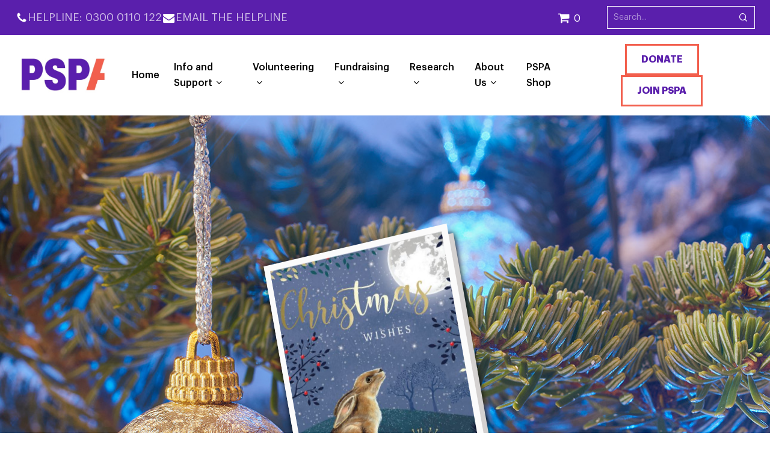

--- FILE ---
content_type: text/css
request_url: https://www.pspassociation.org.uk/wp-content/plugins/christmas-cards/css/buttons.css?ver=1
body_size: 623
content:
.d-flex .button-handler.default {
    width: 320px;
    margin: 0 auto;
    position: relative;
    float: left;
    left: 40%;
}

.loader {
    display: none;
}


.loader.active {
    display: block;
    height: 100vh;
    background-color: #fff;
    position: absolute;
    width: 100%;
    z-index: 10;
    color: #5A1FAC;
}

.christmas-tree {
    position: absolute;
    top: 50%;
    left: 50%;
    margin-top: -100px;
    margin-left: -100px;
    width: 200px;
    height: 200px;
    position: relative;
    border-radius: 50%;
    background-color: #0c1e42;
    background-image: radial-gradient(
            circle at 50% 18%,
            yellow 3%,
            transparent 3.5%
    ),
    linear-gradient(60deg, #7dae41 8%, transparent 8.5%),
    linear-gradient(-60deg, #79a83f 8%, transparent 8.5%),
    linear-gradient(60deg, #75a33d 10%, transparent 10.5%),
    linear-gradient(-60deg, #719d3b 10%, transparent 10.5%),
    linear-gradient(60deg, #6d9839 12%, transparent 12.5%),
    linear-gradient(-60deg, #699237 12%, transparent 12.5%),
    linear-gradient(80deg, #855726 5%, transparent 5.5%),
    linear-gradient(-80deg, #7f5324 5%, transparent 5.5%);
    background-position: 0 0, 100px 80px, 100px 80px, 100px 111.1111111111px,
    100px 111.1111111111px, 100px 142.8571428571px, 100px 142.8571428571px,
    100px 160px, 100px 160px;
}
.christmas-tree > span {
    position: absolute;
    width: 100%;
    bottom: -30px;
    color: #5A1FAC;
    text-align: center;
}
.christmas-tree:before {
    content: "";
    position: absolute;
    top: 0;
    left: 0;
    width: 100%;
    height: 100%;
    border-radius: 50%;
    -webkit-transform: rotate(-15deg);
    transform: rotate(-15deg);
    background-image: radial-gradient(
            circle at 30% 30%,
            #fff 1.5%,
            transparent 2.5%
    ),
    radial-gradient(circle at 80% 70%, #fff 1.5%, transparent 2.5%),
    radial-gradient(circle at 30% 50%, #fff 1%, transparent 2%),
    radial-gradient(circle at 70% 85%, #fff 1%, transparent 2%);
    background-size: 100% 100%, 100% 100%, 50% 100%, 50% 50%;
    background-position: 0 0, 0 0, 0 0, 0 0;
    -webkit-animation: snow 6s linear infinite forwards;
    animation: snow 6s linear infinite forwards;
}
@-webkit-keyframes snow {
    100% {
        background-position: 0px 200px, 0 200px, 0px 200px, 0px 200px;
    }
}
@keyframes snow {
    100% {
        background-position: 0px 200px, 0 200px, 0px 200px, 0px 200px;
    }
}


--- FILE ---
content_type: text/css
request_url: https://www.pspassociation.org.uk/wp-content/plugins/christmas-cards/css/style.css?ver=1
body_size: 1988
content:
@import url("https://fonts.googleapis.com/css?family=Mirza&amp;subset=latin-ext");

.optanon-alert-box-wrapper, #WatKSwE-1570790717656 {
    display: none !important;
}

#christmasCard {
    background: url("../img/background-d.jpg?fit=crop&w=1920&h=1280") no-repeat;
    background-size: cover;
    height: 55%;
    margin: 0;
    padding: 170px 0;
/* overflow: scroll;*/
}

a.send-card {
    position: absolute;
    top: 0;
    right: 0;
}

.card {
-webkit-perspective: 1500px;
perspective: 1500px;
position: absolute;
left: calc(50% - 175px);
top: calc(148% - 250px);
transition-property: -webkit-transform;
transition-property: transform, -webkit-transform;
transition-duration: 1s;
transition-timing-function: cubic-bezier(0.68, -0.55, 0.265, 1.55);
transition-delay: initial;
-webkit-transform: rotate(-10deg) translate(0, 0);
transform: rotate(-10deg) translate(0, 0);
-webkit-animation: cardIn 1s alternate cubic-bezier(0.87, -0.41, 0.19, 1.44);
animation: cardIn 1s alternate cubic-bezier(0.87, -0.41, 0.19, 1.44);
}


.card:before {
content: "";
display: block;
position: absolute;
left: 0;
top: 0;
width: 100%;
height: 100%;
box-shadow: 0 0 10px #000;
transition: all 0.5s ease-in-out;
}


.card.is-opened {
-webkit-transform: rotate(0deg) translate(175px, 0);
transform: rotate(0deg) translate(175px, 0);
}

.card.is-opened .card-page-front {
-webkit-transform: rotateY(-180deg);
transform: rotateY(-180deg);
}

@keyframes cardIn {
0% {
    opacity: 0;
    -webkit-transform: rotate(-10deg) translate(0, -100%);
    transform: rotate(-10deg) translate(0, -100%);
}
25% {
    opacity: 1;
}
100% {
    opacity: 1;
    -webkit-transform: rotate(-10deg) translate(0, 0);
    transform: rotate(-10deg) translate(0, 0);
}
}

.card,
.card-page {
width: 350px;
height: 500px;
}


.inner-card {
margin-top: -111px;
float: left;
width: 100%;
padding: 30px;
}

.inner-card p {
font-family: 'Gochi Hand', cursive;
float: left;
font-size: 16px;
width: 100%;
text-align: center;
}


.too {
float: left;
width: 100%;
text-align: left;
}

.too p {
float: left;
width: auto !important;
margin-right: 0.5rem;
}

.card-page {
transition: -webkit-transform 1s ease-in-out;
transition: transform 1s ease-in-out, -webkit-transform 1s ease-in-out;
cursor: pointer;
position: absolute;
outline: 1px solid transparent;
}

.card-page-front {
-webkit-transform-origin: 0 50% 0;
transform-origin: 0 50% 0;
-webkit-transform-style: preserve-3d;
transform-style: preserve-3d;
-webkit-transform: rotateY(-20deg);
transform: rotateY(-20deg);
z-index: 2;
}

.card-page-outside,
.card-page-inside {
position: absolute;
-webkit-backface-visibility: hidden;
}

.card-page-outside {
border: 10px solid #fbfbfb;
background-size: cover !important;
width: 100%;
height: 100%;
}

.card-page-inside,
.card-page-bottom {
font-family: 'Gochi Hand', cursive;
background: url("../img/60-lines.png?raw=1") #d4d1d0;
border: 20px solid #d4d1d0;
display: -webkit-box;
display: -moz-box;
display: box;
display: -moz-flex;
display: flex;
box-pack: center;
-moz-justify-content: center;
-ms-justify-content: center;
-o-justify-content: center;
justify-content: center;
-ms-flex-pack: center;
box-align: center;
-moz-align-items: center;
-ms-align-items: center;
-o-align-items: center;
align-items: center;
-ms-flex-align: center;
text-align: center;
}

.card-page-inside {
-webkit-transform: rotateY(-180deg);
transform: rotateY(-180deg);
border-right: none !important;
background-position: 0 80px;
}

.card-page-bottom {
z-index: 1;
border-left: none !important;
background-position: -22px 80px;
}

.merry-christmas p {
font-size: 14px;
text-align: center;
}

.merry-christmas svg {
width: 50px;
height: auto;
}

.inner-card .merry-christmas {
position: absolute;
bottom: 0;
width: 80%;
}

/*slider*/
.carousel-cell {
    width: 100%;
    margin-right: 10px;
}

.card-view {
    float: left;
    width: 100%;
    min-height:600px;
}


.card-view .card {
    left: 35%;
    top: 50px;
}

.card-view .card,.card-view .card-page {
    width: 320px;
    height: 450px;
}

/*pop up*/
.no-show {
    display: none;
}

.pop-up, .pop-up-donate {
    height: auto;
    width: 660px;
    margin: 4rem auto;
    display: block;
    padding: 1rem;
    background: #fff;
    position: absolute;
    z-index: 5;
    left: 0;
    /* left: 33%; */
    border-radius: 5px;
    box-shadow: 0 0 20px #000;
    right: 0;
    top: 54px;
}

.pop-up span.close, .pop-up-donate span.close-donate {
    border-radius: 3em;
    margin-left: 5px;
    margin-top: 5px;
    height: 30px;
    background: red;
    color: #fff;
    font-size: 1.25em;
    padding: 2px 9px;
    cursor: pointer;
    top: 0;
    width: 30px;
    position: absolute;
    right: 5px;
}

span.wpforms-image-choices-image img {
    float: left;
    width: 150px !important;
    height: 150px;
}


@media (max-width: 768px) {

    #christmasCard {
        min-height: 540px;
        padding: 70px 0;
    }

    .card {
        left: calc(50% - 115px);
        top: calc(25% - 164.5px);
    }

    .card.is-opened {
        -webkit-transform: rotate(0deg) translate(115px, 0);
        transform: rotate(0deg) translate(115px, 0);
    }

    .card,
    .card-page {
        width: 230px;
        height: 329px;
    }

    .card-page-outside {
        border: 5px solid #fbfbfb;
    }

    .card-page-inside,
    .card-page-bottom {
        border: 10px solid #d4d1d0;
    }

    .card-page-inside {
        background-position: 0 30px;
    }

    .card-page-bottom {
        background-position: 85px 30px;
    }

    .merry-christmas svg {
        width: 88px;
    }

    #christmasCard p {
        font-size: 18px;
    }

    .pop-up, .pop-up-donate {
        margin: -13vh auto;
        height: 498px;
        left: 16%;
    }

    .pop-up-text {
        padding: 51px;
    }

    .pop-up.bauble {
        width: 68%;
    }

    .merry-christmas .button-handler button {
        width: 74%;
    }
    .merry-christmas .button-handler {
        left: -22px;
    }

}

@media (max-width: 479px) {

    .card {
        left: calc(50% - 75px);
        top: calc(25% - 107px);
    }

    .card.is-opened {
        -webkit-transform: rotate(0deg) translate(75px, 0);
        transform: rotate(0deg) translate(75px, 0);
    }

    .card,
    .card-page {
        width: 150px !important;
        height: 214px !important;
    }

    .card-page-inside {
        background-position: 0 30px;
    }

    .card-page-bottom {
        background-position: 0 30px;
    }

    .merry-christmas svg {
        width: 28px;
        display: none;
    }

    .merry-christmas .button-handler {
        left: 0;
    }

    #christmasCard p {
        font-size: 12px;
        padding: 0;
        line-height: 25px;
        margin: 0;
    }

    .card-view .card {
        left: 25%;
    }

    .inner-card p {
        float: left;
        font-size: 12px;
        width: 100%;
        text-align: center;

    }

    .inner-card {
        padding: 12px;
        margin-top:0;
    }

    .xmasslider .button-handler {
        bottom: -140px;
        margin-left: -37%;
    }

    span.merry-christmas {
        font-size: 8px
    }

    .sidebar {
        top: 84px;
    }

    .merry-christmas .button-handler button {
        width: 88%;
    }

    .d-flex .button-handler.default {
        left:0;
    }

}

.wpforms-form .hidden {
    display: none;
}

.single-card .flickity-prev-next-button.previous,.single-card .flickity-prev-next-button.next {
    display: none !important;
}


.wpcf7-form .wpcf7-response-output {
    margin: 0 0 25px;
    text-align: center !important;
    padding: 40px !important;
    color: white !important;
    background: #5A1FAC !important;
    font-size: 20px !important;
    border: none !important;
}


--- FILE ---
content_type: text/css
request_url: https://www.pspassociation.org.uk/wp-content/uploads/useanyfont/uaf.css?ver=1748849152
body_size: 190
content:
				@font-face {
					font-family: 'graphik-regular';
					src: url('/wp-content/uploads/useanyfont/653graphik-regular.woff2') format('woff2'),
						url('/wp-content/uploads/useanyfont/653graphik-regular.woff') format('woff');
					  font-display: auto;
				}

				.graphik-regular{font-family: 'graphik-regular' !important;}

						@font-face {
					font-family: 'graphik-bold';
					src: url('/wp-content/uploads/useanyfont/4390graphik-bold.woff2') format('woff2'),
						url('/wp-content/uploads/useanyfont/4390graphik-bold.woff') format('woff');
					  font-display: auto;
				}

				.graphik-bold{font-family: 'graphik-bold' !important;}

						@font-face {
					font-family: 'graphik-black';
					src: url('/wp-content/uploads/useanyfont/611graphik-black.woff2') format('woff2'),
						url('/wp-content/uploads/useanyfont/611graphik-black.woff') format('woff');
					  font-display: auto;
				}

				.graphik-black{font-family: 'graphik-black' !important;}

						@font-face {
					font-family: 'graphik-light';
					src: url('/wp-content/uploads/useanyfont/7495graphik-light.woff2') format('woff2'),
						url('/wp-content/uploads/useanyfont/7495graphik-light.woff') format('woff');
					  font-display: auto;
				}

				.graphik-light{font-family: 'graphik-light' !important;}

						@font-face {
					font-family: 'graphik-medium';
					src: url('/wp-content/uploads/useanyfont/452graphik-medium.woff2') format('woff2'),
						url('/wp-content/uploads/useanyfont/452graphik-medium.woff') format('woff');
					  font-display: auto;
				}

				.graphik-medium{font-family: 'graphik-medium' !important;}

						@font-face {
					font-family: 'graphik-semibold';
					src: url('/wp-content/uploads/useanyfont/2836graphik-semibold.woff2') format('woff2'),
						url('/wp-content/uploads/useanyfont/2836graphik-semibold.woff') format('woff');
					  font-display: auto;
				}

				.graphik-semibold{font-family: 'graphik-semibold' !important;}

		

--- FILE ---
content_type: text/css
request_url: https://www.pspassociation.org.uk/wp-content/plugins/woocommerce_donations_on_cart/assets/css/frontend.css?ver=6.8.3
body_size: -48
content:
tr.avada.donation-block input,
tr.avada.donation-block select{
	width:auto;
}

--- FILE ---
content_type: text/css
request_url: https://www.pspassociation.org.uk/wp-content/plugins/woocommerce-instagram/assets/new/public.css?ver=1762316973
body_size: 2117
content:
/* Feed */
.woocommerce-instagram-feed {
    margin: 20px 0;
}

.woocommerce-instagram-feed-media-container {
    display: grid;
    gap: 20px;
    width: 100%;
}

/* Feed media items */
.woocommerce-instagram-feed-media-item {
    cursor: pointer;
    transition: transform 0.2s ease;
}

.woocommerce-instagram-feed-media-item:hover {
    transform: scale(1.02);
}

/* Feed masonry layout */
.woocommerce-instagram-feed-layout-masonry .woocommerce-instagram-feed-media-container {
    position: relative;
    width: 100%;
    max-width: 100%;
    display: flex;
    flex-wrap: nowrap;
    gap: 20px;
    opacity: 0;
    transition: opacity 0.3s ease;
}

.woocommerce-instagram-feed-layout-masonry .woocommerce-instagram-feed-media-container.masonry-loaded {
    opacity: 1;
}

.woocommerce-instagram-feed-layout-masonry .woocommerce-instagram-feed-media-item {
    aspect-ratio: unset;
    height: auto;
    background: none;
    box-shadow: none;
    border-radius: 0;
    overflow: visible;
    width: 100%;
    margin-bottom: 20px;
}

/* Feed masonry columns */
.woocommerce-instagram-masonry-column {
    box-sizing: border-box;
    flex: 1;
    min-width: 0;
}

.woocommerce-instagram-feed-layout-masonry .woocommerce-instagram-feed-image {
    width: 100%;
    height: auto;
    object-fit: cover;
    display: block;
    border-radius: 8px;
    box-shadow: 0 2px 4px rgba(0, 0, 0, 0.1);
}

.woocommerce-instagram-feed-media-item {
    aspect-ratio: 1;
    border-radius: 8px;
    box-shadow: 0 2px 4px rgba(0, 0, 0, 0.1);
    overflow: hidden;
    background: #f8f8f8;
}

.woocommerce-instagram-feed-image {
    width: 100%;
    height: 100%;
    object-fit: cover;
    display: block;
}

.woocommerce-instagram-feed-image[data-src] {
    background-color: #f0f0f0;
    min-height: 200px;
    opacity: 0;
    transition: opacity 0.3s ease;
}

.woocommerce-instagram-feed-image[src] {
    opacity: 1;
}

.woocommerce-instagram-feed-caption {
    display: none;
}

/* Feed grid layout */
.woocommerce-instagram-feed-layout-grid-1 .woocommerce-instagram-feed-media-container {
    grid-template-columns: 1fr;
}

.woocommerce-instagram-feed-layout-grid-2 .woocommerce-instagram-feed-media-container {
    grid-template-columns: repeat(2, 1fr);
}

.woocommerce-instagram-feed-layout-grid-3 .woocommerce-instagram-feed-media-container {
    grid-template-columns: repeat(3, 1fr);
}

.woocommerce-instagram-feed-layout-grid-4 .woocommerce-instagram-feed-media-container {
    grid-template-columns: repeat(4, 1fr);
}

.woocommerce-instagram-feed-layout-grid-5 .woocommerce-instagram-feed-media-container {
    grid-template-columns: repeat(5, 1fr);
}

.woocommerce-instagram-feed-layout-grid-6 .woocommerce-instagram-feed-media-container {
    grid-template-columns: repeat(6, 1fr);
}

/* Feed carousel layout */
.woocommerce-instagram-feed-layout-carousel .woocommerce-instagram-feed-media-container {
    position: relative;
    overflow: hidden;
    display: flex;
    align-items: center;
    width: 100%;
    max-width: 100%;
    /* Hide by default to prevent flicker during setup */
    visibility: hidden;
}

/* Immediately hide captions on carousel layout */
.woocommerce-instagram-feed-layout-carousel .woocommerce-instagram-feed-caption,
.woocommerce-instagram-feed-no-captions .woocommerce-instagram-feed-caption {
    display: none !important;
    opacity: 0 !important;
    visibility: hidden !important;
    height: 0 !important;
    overflow: hidden !important;
    position: absolute !important;
    left: -9999px !important;
    top: -9999px !important;
}

.woocommerce-instagram-feed-layout-carousel .woocommerce-instagram-feed-media-container.woocommerce-instagram-feed-carousel-container {
    /* Show when carousel is ready */
    visibility: visible;
}

.woocommerce-instagram-feed-carousel-wrapper {
    width: 100%;
    overflow: hidden;
    position: relative;
    display: flex;
    max-width: 100%;
    height: 100%;
    max-height: 400px; /* Limit carousel height */
}

.woocommerce-instagram-feed-carousel-track {
    display: flex;
    transition: transform 0.3s ease;
    width: 100%;
    align-items: stretch;
    flex-wrap: nowrap;
    min-width: 100%;
    /* Make it touch-friendly */
    touch-action: pan-y;
    cursor: grab;
}

.woocommerce-instagram-feed-carousel-track:active {
    cursor: grabbing;
}

.woocommerce-instagram-feed-carousel-slide {
    display: flex;
    width: 100%;
    flex: 0 0 100%;
    gap: 20px;
}

.woocommerce-instagram-feed-carousel-item {
    flex: 1;
    position: relative;
    overflow: hidden;
    box-sizing: border-box;
    max-height: 300px; /* Limit individual carousel item height */
}

.woocommerce-instagram-feed-layout-carousel .woocommerce-instagram-feed-media-item {
    max-height: 300px; /* Limit media item height in carousel */
    aspect-ratio: 1; /* Keep square aspect ratio but with height limit */
}

/* Hide captions on carousel items - they should only appear in modal */
.woocommerce-instagram-feed-layout-carousel .woocommerce-instagram-feed-caption,
.woocommerce-instagram-feed-layout-carousel .woocommerce-instagram-feed-media-item .woocommerce-instagram-feed-caption,
.woocommerce-instagram-feed-layout-carousel .woocommerce-instagram-feed-carousel-item .woocommerce-instagram-feed-caption,
.woocommerce-instagram-feed-layout-carousel .woocommerce-instagram-feed-carousel-slide .woocommerce-instagram-feed-caption {
    display: none !important;
    opacity: 0 !important;
    visibility: hidden !important;
    height: 0 !important;
    overflow: hidden !important;
    position: absolute !important;
    left: -9999px !important;
    top: -9999px !important;
    width: 0 !important;
    margin: 0 !important;
    padding: 0 !important;
    border: none !important;
    font-size: 0 !important;
    line-height: 0 !important;
}


/* Carousel navigation arrows */
.woocommerce-instagram-feed-carousel-prev,
.woocommerce-instagram-feed-carousel-next {
    position: absolute;
    top: 50%;
    transform: translateY(-50%);
    background: rgba(255, 255, 255, 0.7);
    color: black;
    border: none;
    width: 40px;
    height: 40px;
    border-radius: 50%;
    cursor: pointer;
    display: flex;
    align-items: center;
    justify-content: center;
    font-size: 18px;
    font-weight: bold;
    z-index: 10;
    transition: all 0.3s ease;
    user-select: none;
    outline: none;
}

.woocommerce-instagram-feed-carousel-prev:hover,
.woocommerce-instagram-feed-carousel-next:hover {
    background: rgba(255, 255, 255, 0.9);
    transform: translateY(-50%) scale(1.1);
}

.woocommerce-instagram-feed-carousel-prev {
    left: 10px;
}

.woocommerce-instagram-feed-carousel-next {
    right: 10px;
}

.woocommerce-instagram-feed-carousel-prev.disabled,
.woocommerce-instagram-feed-carousel-next.disabled {
    opacity: 0.3;
    cursor: not-allowed;
    background: rgba(0, 0, 0, 0.3);
}

.woocommerce-instagram-feed-carousel-prev.disabled:hover,
.woocommerce-instagram-feed-carousel-next.disabled:hover {
    transform: translateY(-50%);
    background: rgba(0, 0, 0, 0.3);
}

/* Carousel responsive behavior */
.woocommerce-instagram-feed-layout-carousel .woocommerce-instagram-feed-carousel-item {
    width: calc(100% / var(--carousel-columns, 3));
}

.woocommerce-instagram-feed-layout-carousel.woocommerce-instagram-feed-layout-grid-1 .woocommerce-instagram-feed-carousel-item {
    width: 100%;
}

.woocommerce-instagram-feed-layout-carousel.woocommerce-instagram-feed-layout-grid-2 .woocommerce-instagram-feed-carousel-item {
    width: calc(50% - 10px);
}

.woocommerce-instagram-feed-layout-carousel.woocommerce-instagram-feed-layout-grid-3 .woocommerce-instagram-feed-carousel-item {
    width: calc(33.333% - 13.333px);
}

.woocommerce-instagram-feed-layout-carousel.woocommerce-instagram-feed-layout-grid-4 .woocommerce-instagram-feed-carousel-item {
    width: calc(25% - 15px);
}

.woocommerce-instagram-feed-layout-carousel.woocommerce-instagram-feed-layout-grid-5 .woocommerce-instagram-feed-carousel-item {
    width: calc(20% - 16px);
}

.woocommerce-instagram-feed-layout-carousel.woocommerce-instagram-feed-layout-grid-6 .woocommerce-instagram-feed-carousel-item {
    width: calc(16.666% - 16.666px);
}

/* Modal */
.woocommerce-instagram-modal {
    display: none;
    position: fixed;
    z-index: 100000;
    left: 0;
    top: 0;
    width: 100%;
    height: 100%;
    background-color: rgba(0, 0, 0, 0.9);
}

.woocommerce-instagram-modal-content {
    position: absolute;
    top: 50%;
    left: 50%;
    transform: translate(-50%, -50%);
    max-width: 95vw;
    max-height: 90vh;
    background: white;
    border-radius: 8px;
    overflow: hidden;
    box-shadow: 0 10px 30px rgba(0, 0, 0, 0.3);
    display: flex;
    flex-direction: row-reverse;
}

.woocommerce-instagram-modal-image {
    max-height: 90vh;
    max-width: 70vh;
    object-fit: contain;
    display: block;
}

.woocommerce-instagram-modal-caption {
    width: 250px;
    min-width: 200px;
    padding: 20px;
    background: white;
    line-height: 1.5;
    color: #333;
    overflow-y: auto;
}

/* Feed modal controls */
.woocommerce-instagram-modal-close,
.woocommerce-instagram-modal-prev,
.woocommerce-instagram-modal-next {
    position: fixed;
    color: white;
    font-weight: bold;
    cursor: pointer;
    z-index: 100001;
    transition: transform 0.2s ease;
    user-select: none;
    outline: none;
    line-height: 1;
    font-size: 32px;
    width: 32px;
    height: 32px;
    text-align: center;
}

.woocommerce-instagram-modal-close {
    top: 15px;
    right: 15px;
}

.woocommerce-instagram-modal-close:hover {
    transform: scale(1.2);
}

.woocommerce-instagram-modal-prev,
.woocommerce-instagram-modal-next {
    top: 50%;
    transform: translateY(-50%);
}

.woocommerce-instagram-modal-prev:hover,
.woocommerce-instagram-modal-next:hover {
    transform: translateY(-50%) scale(1.2);
}

.woocommerce-instagram-modal-prev {
    left: 25px;
}

.woocommerce-instagram-modal-next {
    right: 25px;
}

.woocommerce-instagram-modal-prev:hover,
.woocommerce-instagram-modal-next:hover {
    transform: translateY(-50%) scale(1.2);
}

.woocommerce-instagram-modal-prev:disabled,
.woocommerce-instagram-modal-next:disabled {
    opacity: 0.3;
    cursor: not-allowed;
}

/* Responsive */
@media (max-width: 768px) {
    /* Grid layout responsive - all layouts become 3 columns on mobile */
    .woocommerce-instagram-feed-layout-grid-4 .woocommerce-instagram-feed-media-container,
    .woocommerce-instagram-feed-layout-grid-5 .woocommerce-instagram-feed-media-container,
    .woocommerce-instagram-feed-layout-grid-6 .woocommerce-instagram-feed-media-container {
        grid-template-columns: repeat(3, 1fr);
    }

    .woocommerce-instagram-feed-layout-grid-3 .woocommerce-instagram-feed-media-container {
        grid-template-columns: repeat(3, 1fr);
    }

    .woocommerce-instagram-feed-layout-grid-2 .woocommerce-instagram-feed-media-container {
        grid-template-columns: repeat(2, 1fr);
    }

    .woocommerce-instagram-feed-layout-grid-1 .woocommerce-instagram-feed-media-container {
        grid-template-columns: repeat(1, 1fr);
    }

    .woocommerce-instagram-feed-media-container {
        gap: 12px;
    }

    /* Masonry responsive - all layouts become 3 columns on mobile */
    .woocommerce-instagram-feed-layout-masonry .woocommerce-instagram-feed-media-container {
        gap: 12px;
    }

    .woocommerce-instagram-feed-layout-masonry .woocommerce-instagram-feed-media-item {
        margin-bottom: 12px;
    }

    /* Carousel responsive - all layouts become 3 columns on mobile */
    .woocommerce-instagram-feed-layout-carousel .woocommerce-instagram-feed-carousel-item {
        width: 33.333% !important;
    }

    .woocommerce-instagram-feed-carousel-prev,
    .woocommerce-instagram-feed-carousel-next {
        width: 35px;
        height: 35px;
        font-size: 16px;
    }

    .woocommerce-instagram-feed-carousel-prev {
        left: 5px;
    }

    .woocommerce-instagram-feed-carousel-next {
        right: 5px;
    }

    .woocommerce-instagram-modal-content {
        flex-direction: column;
        max-width: 95%;
        max-height: 95%;
    }

    .woocommerce-instagram-modal-image {
        max-height: 60vh;
        width: 100%;
    }

    .woocommerce-instagram-modal-caption {
        width: 100%;
        max-height: 30vh;
    }

    .woocommerce-instagram-modal-close {
        top: 10px;
        right: 10px;
        font-size: 20px;
    }

    .woocommerce-instagram-modal-prev,
    .woocommerce-instagram-modal-next {
        font-size: 20px;
    }

    .woocommerce-instagram-modal-prev {
        left: 15px;
    }

    .woocommerce-instagram-modal-next {
        right: 15px;
    }
}

@media (max-width: 480px) {
    /* Mobile responsive - all layouts become 1 column on very small screens */
    .woocommerce-instagram-feed-media-container {
        grid-template-columns: 1fr !important;
        gap: 10px;
    }

    /* Masonry mobile */
    .woocommerce-instagram-feed-layout-masonry .woocommerce-instagram-feed-media-container {
        gap: 10px;
    }

    .woocommerce-instagram-feed-layout-masonry .woocommerce-instagram-feed-media-item {
        margin-bottom: 10px;
    }

    /* Carousel mobile - all layouts become 1 column on very small screens */
    .woocommerce-instagram-feed-layout-carousel .woocommerce-instagram-feed-carousel-item {
        width: 100% !important;
    }

    .woocommerce-instagram-feed-carousel-prev,
    .woocommerce-instagram-feed-carousel-next {
        width: 30px;
        height: 30px;
        font-size: 14px;
    }

    .woocommerce-instagram-feed-carousel-prev {
        left: 2px;
    }

    .woocommerce-instagram-feed-carousel-next {
        right: 2px;
    }
}

--- FILE ---
content_type: text/css
request_url: https://www.pspassociation.org.uk/wp-content/themes/salient_child/style.css?ver=17.4.1
body_size: 55
content:
/**
 * Theme Name:   Geek: Salient Child
 * Theme URI:    https://geek.design
 * Author:       chris@geek.design
 * Author URI:   https://geek.design
 * Template:     salient
 * Version:      1.0.0
 */


/* ----------------------------------------------------------------------------
 * Add your Child Theme css styles 
 * ------------------------------------------------------------------------- */

--- FILE ---
content_type: text/css
request_url: https://www.pspassociation.org.uk/wp-content/themes/salient_child/css/global.css?ver=03.13.17
body_size: 5678
content:
/* ========== Global CSS ========== */
:root {
	--global-transition: all .2s cubic-bezier(0.075, 0.82, 0.165, 1);
	--thin-border: 3px solid #F25F4D;
	--thick-border: 5px solid #F25F4D;
	--main-color: #5a1fac; /* #4D439A */
	--dark-color: #2B015C;
	--accent-color: #f25f4d;
}
/* ===== Text Styling ===== */
body {
	font-size:  18px;
}
h1, h2, h3 {
	color: var(--nectar-accent-color);
}
p {
	color: var(--dark-color);
	font-family: graphik-regular;
}
ul {
	margin-left: 22px;
}
ul li::marker {
	font-size:24px;
}
.material .wpb_content_element.p-no-bottom,
.material .wpb_content_element.p-no-bottom p {
	padding-bottom:0px;
	margin-bottom:0px;
}

/* ===== Buttons ===== */
body.material .nectar-button.medium,
body.material .nectar-button.large {
	font-family: 'graphik-bold';
    text-transform: uppercase;
    font-size: 12pt;
	transition:var(--global-transition);
}
#header-outer[data-lhe="default"]:not(.transparent) .nectar-header-text-content a:hover {
	transition:var(--global-transition);
}
body.material .nectar-button.see-through.accent-color[data-color-override="false"] {
	border: var(--thin-border)!important;
}
body.material .nectar-button.large.see-through.accent-color[data-color-override="false"] {
	font-size: 18pt;
	border: 5px solid var(--accent-color)!important;
}
body.material .nectar-button.medium:hover,
body.material .nectar-button.large:hover {
	transform:translateY(-5px);
}
body.material .nectar-button.see-through.accent-color[data-color-override="false"]:hover,
body.material .nectar-button.large.see-through.accent-color[data-color-override="false"]:hover {
	opacity: .87!important;
}
body.material .light .nectar-button.see-through.accent-color[data-color-override="false"] {
	color: #fff!important;
}

/* ===== WPCF7 Form Styling ===== */
.wpcf7-form label {
	text-transform: uppercase;
}
.wpcf7-form input,
.wpcf7-form select,
.wpcf7-form textarea {
	background: #fff;
	border-radius: 0px;
	border: 1px solid #ccc;
	color: var(--dark-color);
}
.wpcf7-form .checkbox label {
	text-transform: unset;
}
.wpcf7-form input[type=checkbox] {
	accent-color: var(--main-color);
}
body[data-form-submit="regular"] input[type=submit],
body[data-form-submit=regular] .container-wrap .wpcf7-form input[type=submit] {
	color: #fff;
	background-color: var(--accent-color)!important;
	text-transform: uppercase;
	border: 0px;
	padding: 12px 64px!important;
}
body:not(.woocommerce-cart) .main-content .wpcf7-form  tr th:first-child {
	width: auto;
}
/* other forms */
.wpcf7-form .row .inner-row {
	display: flex;
	flex-flow: row nowrap;
    justify-content: space-between;
	gap: 40px;
}
.wpcf7-form .row .inner-row div {
	width: calc(50% - 20px);
}
.wpcf7-form select {
	height: 48px;
}

/* ===== Header Navigation ===== */
#top nav>ul {
	margin-right: 20px;
	gap: 5px;
}
.menu-item.geek-megamenu-trigger:after {
	content: url(/wp-content/uploads/2022/12/chevron-orange-1.svg);
	transform: rotate(90deg);
}
.menu-item.geek-megamenu-trigger.current-menu-parent:after,
.menu-item.geek-megamenu-trigger.active:after {
	content: url(/wp-content/uploads/2022/12/chevron.svg);
}
.megamenu-nav .megamenu-nav-item > .menu-icon {
	display: none!important;
}
.menu-item {
	/* border-bottom: 5px solid #fff; */
	transition: var(--global-transition);
}
.menu-item.sfHover,
.menu-item.current-menu-item,
.menu-item.active,
.menu-item.current-menu-ancestor,
.menu-item.current-menu-parent,
.menu-item.menu-item-over {
	border-bottom: 5px solid var(--accent-color);
}
.menu-item a span {
	font-size: 16px;
}
header#top p {
	padding-bottom: 0px;
	text-transform:uppercase;
}
header#top .right_padding_25px {
	padding-right: 25px;
}
header#top .left_padding_25px {
	padding-left: 25px;
}
#header-space {
	height: 174px /* 142px */;
}
.search-form {
	display: flex;
	border: 1px solid #fff;
}
.search-widget-btn {
	display: flex;
    align-items: center;
    gap: 5px;
	padding-right:0px;
}
.span_12.light input[type=text].search-field {
	border-radius:0px;
	background-color:rgba(255,255,255,0);
	padding: 4px 8px;
}
.span_12.light input[type=text].search-field:focus {
	box-shadow:none;
	border-color:rgba(255,255,255,0);
}
.search-widget-btn .text {
	display: none;
}
#top nav .nectar-woo-cart {
	display: none!important;
}
.cart-contents {
	color: #fff;
}
.cart-icon-wrap {
	display: flex;
	align-items: center;
}
.icon-salient-cart:before {
    content: "\f07a" !important;
    font-family: 'fontawesome' !important;
    font-size: 21px !important
}
body.material #header-outer:not([data-format="left-header"]) .cart-wrap {
	float:none;
	top: 4px;
    left: 0px;
}
body.material #header-outer a.cart-contents .cart-wrap span {
	font-family: graphik-regular;
	font-size: 16px;
    font-weight: normal;
	box-shadow:none;
}
#header-outer a.cart-contents .cart-wrap span {
	visibility: visible;
}
/* ===== Footer Stylings ===== */
body.material #footer p {
	font-size: 18px;
}
body.material #footer .light .nectar-button.see-through.accent-color[data-color-override="false"] {
	color: #fff!important;
	width: 90%;
	padding:12px;
}
body.material #footer .nectar-button.has-icon span {
	transform: translateX(14px);
}
body.material #footer .nectar-button.has-icon i {
	right:0;
	left:14px;
}
body.material #footer-small p {
	font-size: 14px;
}
body.material .footer-buttons .wpb_wrapper {
	align-items: flex-end;
	display: flex;
	flex-flow: column;
}
/* #header-outer[data-format="default"] .nectar-header-text-content {
	padding-left: 30px;
} */

/* ===== Page Styling ===== */
/* BIG IMAGE FIX */
.img-with-aniamtion-wrap .inner {
    height: fit-content;
}
.header-image {
	position: relative;
    overflow: hidden;
	max-height: 60vh;
	margin-bottom: 40px;
}
.image-overlay-container {
	display: block;
    position: absolute;
    top: 0px;
	width: 100%;
    height: 100%;
    background: #5a1facb5;
}
.image-background {
	background-size: cover;
	background-position: center;
	filter: blur(8px);
	height: 60vh;
}
.image-overlay-inner {
	display: flex;
	height:100%;
	flex-flow: column nowrap;
	justify-content: center;
	align-items: center;
	color: #fff;
	text-align: center;
}
.image-overlay-inner h1 {
	color: #fff;
	margin-bottom: 2.5vh;
}
.image-overlay-inner p {
	color: #fff;
	font-size: 24px;
	text-align:center;
	font-family: graphik-light;
	width: 50%;
}
.container.main-content {
	padding: 0 5% 5% 5%;
}
.home .container.main-content {
	padding: 0 5% 0 5%;
}
.divider {
	height: auto;
}
.wpb_wrapper>.divider {
	color:transparent;
}
.border--top-bottom {
	border-top: solid 10px var(--accent-color);
	border-bottom: solid 10px var(--accent-color);
}
.border-bottom {
	border-bottom: solid 10px var(--accent-color);
}
ul.with-icon {
	margin-left: 0px;
}
ul.with-icon li {
	list-style: none;
	display: flex;
	flex-direction: row nowrap;
}
ul.with-icon li>i {
	margin-right: 8px;
	color: var(--accent-color);
}
.col-md-4 {
	width: 33.33333333%;
	float: left;
	padding-left: 10px;
}
.row .col-md-4:first-of-type {
	padding-left: 0px;
	padding-right: 10px;
}
.col-md-6 {
    width: 50%;
    float: left;
	padding-left:10px;
}
.row .col-md-6:first-of-type {
	padding-left: 0px;
	padding-right: 10px;
}
.grid {
	display: flex;
	flex-flow: row wrap;
	justify-content: space-between;
}
.grid .col-md-4 {
	display: flex;
	flex-flow: column;
	align-items: center;
}
a.btn {
	font-family: graphik-regular;
	display: inline-block;
	border: var(--thin-border);
	transition: var(--global-transition);
	margin-bottom: 8px;
}
.btn:hover {
	transform: translateY(-5px);
}
.material blockquote {
	font-family: graphik-regular;
	letter-spacing: 0px;
	font-size: 18px;
}
.material blockquote::before {
	border-color: var(--accent-color)!important;
}
.material blockquote p {
	padding-bottom: 0px;
	line-height: 24px;
}
.searchandfilter select {
	height: 48px;
}
body.search-no-results:not(.post-type-archive) .container-wrap:not([data-layout=default]) .container.main-content  {
	max-width: 1425px;
}
.flex-row {
	display: flex;
	flex-flow: row nowrap;
}

/* ===== Default Template Stylings ===== */
body[data-header-resize="0"] .container-wrap.template-default {
	padding-top: 0px;
}
.template-default .container.main-content {
	padding-bottom: 40px;
}
.template-default a {
	color: var(--accent-color);
	font-family: graphik-medium;
}
.template-default h2, .template-default h3 {
	margin: 5vh 0;
	color: var(--main-color);
	text-transform:none;
}
.template-default h3 {
	text-transform: none;
}
.template-default hr {
	border:none;
	height: 5px;
	margin: 5vh 0;
	background: #11111110;
}
html body .vc_row-fluid>.span_12>.wpb_column:not([class*=offset-]).x_padding_desktop_10pct {
	padding-left: 10%;
	padding-right: 10%;
}
.col.story {
	min-height: 320px;
}
.col.story .wpb_column {
	display: flex;
	align-items:center;
}
.image-overlay-container .image-overlay-inner a {
	color: var(--accent-color);
}
.image-overlay-container .image-overlay-inner a:hover {
	color: #fff;
}

/* ===== Sub Index template ===== */

/* ===== Index Template ===== */
body .index h1 {
    margin: 0 0 2vh 0;
	color:var(--main-color);
}
body .index h3 {
	width: min(75%, 800px);
    font-size: 26px!important;
    margin: 0 auto;
}
.index hr {
	margin: 5vh 0;
}
.index p {
	padding-bottom:0px;
}
.home .tribe-common--breakpoint-medium.tribe-events-pro  .tribe-events-pro-map__map {
	width: 100%;
}
.home .tribe-events-pro  .tribe-events-pro-map__event-column {
	display: none;
}
.home .events-map-inputs {
	display: flex;
	flex-flow: row nowrap;
	justify-content: space-between;
	align-items: center;
    position: relative;
	background: #fff;
	padding: 10px 20px;
	width: 60%;
	margin: 0 auto;
	margin-bottom: -50px!important;
    z-index: 99;
}
.home .events-map-inputs p {
	color: #000;
	padding-bottom: 0px;
}
.home #events-search-form {
	display: flex;
	flex-flow: row nowrap;
	background: #fff;
	color: #000;
    width: 70%;
	border: 1px solid var(--main-color);
}
.home #events-search-form input[type=text],
.home #events-search-form input::placeholder {
	color: #000;
}
.home .tribe-events-c-events-bar__views {
	display: none!important;
}
.home .tribe-events-widget-events-list__event-date-tag,
.tribe-events-calendar-list__event-date-tag {
	display: none;
}

/* ===== Donation Template ===== */
.template-donate .container.main-content .row p:first-of-type {
	display: flex;
	flex-flow: row nowrap;
	justify-content: center;
}
.template-donate .container.main-content .row .donate-links {
	display: flex;
	justify-content: space-around;
}
.link-item {
	color: var(--accent-color);
	transition: var(--global-transition);
}
a:hover .link-item {
	opacity: .6;
}
/* ===== Events List ===== */
/* map */
/* change the icon with background */
div.gm-style > div[role=region] > div:first-of-type > div:nth-child(4) > div {
	background: url('/wp-content/uploads/2023/03/map-pin-purple.svg');
	background-size: 32px;
}
/* disable the icon image */
div.gm-style > div[role=region] > div:first-of-type > div:nth-child(4) > div img {
	display: none;
}
/* list */
input#tribe-events-events-bar-keyword,
input#tribe-events-events-bar-location {
	margin-top: -8px;
}
input#tribe-events-events-bar-keyword::placeholder,
input#tribe-events-events-bar-location::placeholder {
	color: var(--dark-color);
}
.page-template-page-events-tags .header-content {
	text-align: center;
}
h2.tribe-events-title {
	font-size: 28px;
	text-transform:none!important;
	margin-bottom:0px;
}
.tribe-events-title a,
.tribe-events-single-event-title,
.tribe-events-calendar-list__event-title-link,
.tribe-events-widget-events-list__event-title-link {
	color: var(--dark-color)!important;
	font-family: graphik-bold;
}
.tribe-events-title-bar,
.list-date,
.tribe-events-widget-link {
	display:none;
}
#tribe-events,
#tribe-events-pg-template,
.tribe-events-pg-template {
	padding: 0px!important;
}
.tribe-common--breakpoint-medium.tribe-events .tribe-events-l-container {
	padding: 0px!important;
}
.page-template-page-events-tags .container #tribe-geo-map-wrapper,
.page-template-page-events-tags .container #tribe-events-bar {
	display: none;
}
.tribe-common--breakpoint-medium.tribe-events .tribe-events-l-container {
	padding-top: 24px!important;
}
.tribe-common--breakpoint-medium.tribe-events .tribe-events-header--has-event-search {
	padding-bottom: 40px!important;
}
.home .tribe-common--breakpoint-medium.tribe-events .tribe-events-header--has-event-search .tribe-events-header__events-bar {
	width: 80%!important;
	margin: 0 auto!important;
}
.tribe-common--breakpoint-medium.tribe-events .tribe-events-c-search__input-control {
	margin: 8px 0!important;
}
.tribe-common--breakpoint-medium.tribe-events .tribe-events-header--has-event-search .tribe-events-header__top-bar {
	display: none;
}
.tribe-common-form-control-text__input {
	color: var(--dark-color)!important;
}
.single-tribe_events .tribe-events-c-subscribe-dropdown .tribe-events-c-subscribe-dropdown__content,
.tribe-events .tribe-events-c-subscribe-dropdown .tribe-events-c-subscribe-dropdown__content {
	position: absolute;
}
.single-tribe_events .tribe-events-c-subscribe-dropdown .tribe-events-c-subscribe-dropdown__list-item::marker,
.tribe-events .tribe-events-c-subscribe-dropdown .tribe-events-c-subscribe-dropdown__list-item::marker {
    color: transparent;
}
.single-tribe_events .tribe-events-c-subscribe-dropdown .tribe-events-c-subscribe-dropdown__list-item a,
.tribe-events .tribe-events-c-subscribe-dropdown .tribe-events-c-subscribe-dropdown__list-item a,
.tribe-events .tribe-events-pro-map__event-tooltip-title a.tribe-events-pro-map__event-tooltip-title-link {
	color: var(--dark-color);
}
.tribe-events-single {
	margin-top: 10px;
}
.tribe-events-single>.tribe_events>.tribe-events-event-image img {
    max-height: 400px;
    object-fit: cover;
    overflow: hidden;
}
.tribe-events-sub-nav ::marker {
	color:transparent;
}
.tribe-events-content a:not(.nectar-button):hover {
	border-bottom: 3px solid var(--accent-color);
}
/* ===== Search Stylings ===== */
#search-results .result {
    height: 400px!important;
}
#search-results .result img.wp-post-image {
    object-fit: cover;
    height: 200px;
}
#search-results .result .title {
    height: 168px;
	display: flex;
	flex-flow: column nowrap;
	justify-content: space-between;
}
/* ===== News Stylings ===== */
.single-post #page-header-wrap,
.single-post #page-header-bg {
	height: 400px!important;
}
#page-header-bg[data-post-hs="default_minimal"] .inner-wrap > a:not(:hover) {
	display: none;
}
/* .single-post #page-header-bg[data-post-hs="default_minimal"] .page-header-bg-image {
	filter: blur(8px);
} */
.single #page-header-bg #single-below-header > span.meta-date {
	border-left: none;
}
.post .content-inner {
	padding-bottom: 0px;
}
#author-bio,
.comment-wrap,
.single #page-header-bg #single-below-header > span.meta-comment-count,
.single #page-header-bg #single-below-header > span.meta-author,
.blog_next_prev_buttons[data-style=fullwidth_next_prev] .controls,
.material .related-post-wrap h3.related-title {
	display: none;
}
.material .blog-recent.related-posts {
	padding: 4% 0;
}
.related-posts[data-style=material] .post-featured-img img {
	height: 256px;
}
/* single index */
.page-template-page-single-index-php .container hr {
	margin-block-start: 1.5em;
    margin-block-end: 1.5em;
}
/* ===== FAQs Template ===== */
ul.faqs {
	list-style-position: inside;
}
li.faq::marker {
	display: none;
	content: '';
}
li.faq div {
	display: list-item;
}
/* ===== Shop Template ===== */
.cart .quantity input.plus,
.cart .quantity input.minus,
.woocommerce-mini-cart .quantity input.plus,
.woocommerce-mini-cart .quantity input.minus {
	box-shadow: none;
}
.woocommerce ul.products li.product .price del,
.woocommerce-page ul.products li.product .price del,
.woocommerce div.product p.price del,
.woocommerce-page div.product p.price del {
	color: var(--accent-color);
}
.woocommerce #order_review #payment #place_order {
	padding: 0px!important;
	color: #fff;
}
.woocommerce #order_review #payment #place_order:hover {
	color: #fff!important;
}
/* main page */
body.woocommerce:not(.single-product) ul.products[data-n-desktop-columns="4"] li.product {
	margin: 0 auto 1vh auto!important;
}
.woocommerce .woocommerce-ordering select {
	background: #fff;
	color: var(--main-color);
	border: var(--thin-border);
	border-radius: 0px;
}
.woocommerce .product-wrap {
	overflow: visible;
}
.woocommerce .classic .product-wrap a.button.product_type_simple,
.woocommerce .classic .product-wrap a.button.product_type_donation,
.woocommerce .classic .product-wrap a.button.product_type_variable {
	transform: translateY(5px)!important;
	border: var(--thin-border);
	border-radius: 0px;
	background: #fff!important;
	color: var(--main-color);
	text-transform: uppercase;
	font-family: graphik-bold;
	transition: var(--global-transition);
}
.woocommerce .classic .product-wrap a.button.product_type_simple:hover,
.woocommerce .classic .product-wrap a.button.product_type_donation:hover,
.woocommerce .classic .product-wrap a.button.product_type_variable:hover {
	transform: translateY(0px)!important;
}
body nav.woocommerce-pagination span.page-numbers.current {
	box-shadow: none;
}
.woocommerce .container-wrap nav.woocommerce-pagination ul li span {
	border-radius: 50px!important;
}
/* single product */
.container.main-content .woocommerce {
	width: 80%;
	margin: 0 auto;
}
.woocommerce ul.products li.product.classic .onsale,
.woocommerce-page ul.products li.product.classic .onsale,
.woocommerce-page .single-product-main-image .onsale {
	display: block;
	width: 48px;
    height: 48px;
    position: absolute;
    left: -20px;
    line-height: 36px;
	font-family: graphik-bold;
	background: var(--accent-color)!important;
}
.woocommerce div.product .woocommerce-tabs .full-width-content[data-tab-style*=fullwidth] ul.tabs li.reviews_tab {
	display: none;
}
.woocommerce.single-product div.product_meta {
	font-size: 18px;
}
.woocommerce.single-product div.product_meta a {
	color: var(--accent-color)!important;
	font-family: graphik-bold;
}
span.woocommerce-Price-amount.amount {
	font-size: 18px;
}
.woocommerce div.product .summary p.price {
	padding-bottom: .5em;
}
.woocommerce div.product .entry-summary .stock {
	font-size: 16px;
	font-family: graphik-bold;
}
.woocommerce div.product .entry-summary .stock.in-stock {
	color: #77a464;
}
.woocommerce-product-details__short-description {
	padding-bottom: .5em;
}
.woocommerce-product-details__short-description p {
	padding: 0px;
}
.woocommerce div.product form.cart {
	display: flex;
	flex-flow: column wrap;
	align-items: flex-start;
}
.woocommerce div.product form.cart .variations th {
	padding: .5em 0px;
    font-size: 16px;
}
.woocommerce div.product form.variations_form.cart {
	flex-direction: column;
	align-items: start;
}
.woocommerce-variation-add-to-cart.woocommerce-variation-add-to-cart-enabled {
	display: flex;
	flex-flow: row wrap;
	align-items: center;
	gap: 10px;
}
.woocommerce .product-wrap {
	min-height: 290px;
}
.woocommerce .variations, .woocommerce div.product form.cart .variations {
	margin-bottom: 0px;
}
.woocommerce-page button[type=submit].single_add_to_cart_button {
	margin-top: 0px;
}
.woocommerce div.product form.cart .variations select {
	background: #fff;
	color: var(--main-color);
	border: var(--thin-border);
	border-radius: 0px;
}
.single-product [data-gallery-style=ios_slider] .product-thumbs .flickity-slider .thumb {
	overflow: hidden;
	height: 100px;
}
.woocommerce table.shop_attributes,
.woocommerce-page table.shop_attributes, 
body:not(.woocommerce-cart) .main-content table.shop_attributes {
	font-size: 16px;
}
body:not(.woocommerce-cart) .main-content tr th:first-child {
	border-left: none;
	width: 50%;
	color: var(--dark-color);
}
.woocommerce table.shop_attributes td,
.woocommerce-page table.shop_attributes td {
	border-right: none;
	text-transform: italic;
}
body:not(.woocommerce-cart) .main-content table tr:nth-child(2n+1) {
	background: #fff;
}
/* cart page */
div.product .woocommerce-tabs .full-width-content[data-tab-style*=fullwidth] ul.tabs {
	margin: 0px;
}
.woocommerce .cart_totals table.shop_table {
	width: 100%;
}
.woocommerce table.shop_table, .woocommerce-page table.shop_table {
	border-radius: 5px;
	border: 1px solid rgba(0,0,0,.1);
}
.woocommerce-cart .cart-collaterals table tr:nth-child(1n) th,
.woocommerce-cart table tbody tr:nth-child(1n) td:not(.actions) {
	font-size: 16px;
	background:#fff;
	border-top: 1px solid rgba(0,0,0,.1);
}
.woocommerce-cart table.cart th {
	font-family: graphik-bold;
	font-size: 16px;
}
.woocommerce table.cart td {
	padding: 8px 16px;
	border-top: 1px solid rgba(0,0,0,.1)!important;
}
.woocommerce table.cart td.actions,
body .woocommerce table.cart td.actions {
	padding: 8px 16px;
}
.salient.donation-block {
	width:60%;
}
.salient.donation-block .message {
	font-size: 16px;
}
.donation .input {
	display: flex;
	width: 50%;
    margin: 0 auto;
	flex-direction: row;
	align-items: center;
	gap: 10px;
    font-size: 24px;
}
.woocommerce-cart table.cart input {
	font-size: 24px;
}
.woocommerce-page table.cart td.actions .coupon {
	display: flex;
}
.woocommerce-cart input, .material.woocommerce-page[data-form-style=default] input#coupon_code {
	height: 46px;
}
.woocommerce-cart input,
.material.woocommerce-page[data-form-style=default] input#coupon_code {
    background: #fff;
    border: 1px solid rgba(0,0,0,.1);
}
body[data-form-submit=regular] .container-wrap .donation input[type=submit] {
	font-size: 16px;
}

.woocommerce-cart.material .wc-proceed-to-checkout a.checkout-button,
.woocommerce-cart input[type=submit],
body[data-form-submit="regular"] .woocommerce button[type=submit],
.woocommerce button.button:disabled, .woocommerce button.button:disabled[disabled],
.woocommerce-page button[type=submit].single_add_to_cart_button,
body[data-form-submit=regular].woocommerce-page .container-wrap button[type=submit].single_add_to_cart_button {
	color: var(--main-color);
	height: 46px;
	padding: 4px 22px!important;
	background-color: #fff!important;
	border: var(--thin-border);
	border-radius: 0px!important;
	font-size: 16px;
	font-family: graphik-bold;
	text-transform: uppercase;
	transition: var(--global-transition);
}

.woocommerce-cart input[type=submit]:hover,
body[data-form-submit="regular"] .woocommerce button[type=submit]:hover,
.woocommerce-cart.material .wc-proceed-to-checkout a.checkout-button:hover,
.woocommerce-page:not([data-form-submit=see-through]) div[data-project-style=classic] button[type=submit].single_add_to_cart_button.wp-element-button:hover {
	opacity: 1;
	color: var(--main-color)!important;
	background-color: #fff!important;
	background:#fff!important;
	transform: translateY(-5px);
}

body[data-form-submit="regular"] .woocommerce button[name=update_cart],
.woocommerce button.button:disabled, .woocommerce button.button:disabled[disabled] {
	padding: 11px 22px!important;
}
.woocommerce-cart.material .wc-proceed-to-checkout a.checkout-button {
	padding: 14px 22px!important;
}

/* ===== Triangle Overlay ===== */
.triangle-overlay {
	overflow:hidden;
}
.triangle-overlay__mask .column-bg-layer  {
    height: 100vw;
	transform: translateX(-1px) translateY(-5px);
}
.flip-vertical .column-bg-layer {
	transform: scaleY(-1) translateX(-1px);
}
.flip-horizontal .column-bg-layer {
	transform: scaleX(-1) translateX(-1px);
}
.flip-horizontal.slide-up .column-bg-layer {
	transform: translateY(-5px) scaleX(-1) translateX(-1px);
}
.flip-vertical.slide-up .column-bg-layer {
	transform: translateY(-5px) scaleY(-1) translateX(-1px);
}

/* ===== 30th Anniversary ===== */
/* Marquee */
#anniversary-marquee {
    border-bottom: 10px solid var(--nectar-extra-color-1);
}
#anniversary-marquee .vc_column-inner {
	overflow: hidden;
}
#anniversary-marquee .vc_column-inner > .wpb_wrapper {
	display: flex;
	flex-flow: row nowrap;
	width: max-content;
	overflow: hidden;
}
#anniversary-marquee p,
#anniversary-marquee a {
	margin-bottom: 0px;
	font-family: 'graphik-medium';
	text-transform: uppercase;
	opacity: 1;
}
#anniversary-marquee a:hover {
	opacity: .6;
}
#anniversary-marquee .wpb_content_element .wpb_wrapper {
	display: flex;
	flex-flow: row nowrap;
	align-items: center;
}
#anniversary-marquee .wpb_content_element .wpb_wrapper::after {
	content: "";
	display: block;
	width: 10px;
	height: 10px;
	margin: 0 10px;
	border-radius: 20px;
	background: #fff;
}
/* Bunting */
.home-bunting {
    position: absolute;
    z-index: 90;
    left: calc(50% - 3px)!important;
}
.home-bunting img {
    width: 100vw!important;
    max-width: 100vw!important;
}
.home-bunting img.left-side {
    transform: translateX(-50%)!important;
}
img.hero-logo {
    position: absolute;
    left: 20%;
    top: 6vh;
}
img.bunting {
	width: 100vw!important;
	max-width: 100vw!important;
}
/* Anniversary Animation */
.absolute-video {
    position: fixed;
    top: 0;
    left: 0;
    z-index: 99999;
    pointer-events: none;
}
.absolute-video .wpb_video_widget.vc_video-aspect-ratio-169 .wpb_video_wrapper {
    padding-top: 100vh;
}
.absolute-video video {
    z-index: 99999;
    top: 0;
    width: 100vw;
    height: 100vh;
    position: fixed;
	object-fit: cover;
    pointer-events: none;
}
@media only screen and (max-width: 999px) {
	body img.bunting,
	body .home-bunting img {
		width: 300vw!important;
		max-width: 300vw!important;
		transform: translateX(-100vw)!important;
	}
}

--- FILE ---
content_type: text/css
request_url: https://www.pspassociation.org.uk/wp-content/themes/salient_child/css/responsive.css?ver=6.8.3
body_size: 1499
content:
/* ========== Responsive CSS ========== */
@media only screen and (max-width: 999px) {
    /* ===== Text Styling ===== */
    body h1 {
        font-size: 44px!important;
        line-height: 40px!important;
    }
    body h2 {
        font-size: 40px!important;
        line-height: 36px!important;
    }
    /* ===== Buttons ===== */
    body.material .nectar-button.medium,
    body.material .nectar-button.large {
        font-size: 12pt;
    }
    /* ===== Header Stylings ===== */
    #top-part {
        display:none!important;
    }
    #mobile-menu #top-part {
        display: flex!important;
    }
    #header-outer #mobile-menu .nectar-header-text-content {
        background-color: #fff!important;
    }
    #header-outer #mobile-menu>.inner {
        display: grid;
        grid-template-rows: auto auto auto;
        grid-template-areas:
            "menu-list"
            "menu-buttons"
            "below-menu-wrap";
    }
    #header-outer #mobile-menu .menu-items-wrap {
        grid-area: menu-list;
    }
    #header-outer #mobile-menu .nectar-header-text-content {
        grid-area: menu-buttons;
    }
    #header-outer #mobile-menu .below-menu-items-wrap {
        grid-area: below-menu-wrap;
    }
    /* == Header Spacer == */
    #header-space {
      height: 69px;
    }
    
    /* ===== Index Template ===== */
    .home .events-map-inputs {
        flex-flow: column nowrap;
        width: calc(100% - 20px);
    }
    .home #events-search-form {
        width: auto;
    }
    
    /* ===== Page Styling ===== */
    .container,
    .container.main-content {
        padding: 0 20px 20px 20px;
    }
    .header-image {
        height: 40vh;
    }
    .image-background {
        height: 40vh;
    }
    .image-overlay-inner p {
        width: 100%;
    }
    .container {
        max-width: none;
        /* margin: 0 25px; */
    }
    .col-md-4,
    .col-md-6 {
        width: 100%;
        padding-left: 0px;
    }
    .row .col-md-4:first-of-type,
    .row .col-md-6:first-of-type {
        padding-right:0px;
    }
    /* For separating two buttons side-by-side */
    .divider__hero-buttons {
        display:none;
    }
    /* For completely removing a divider on mobile view */
    .divider__mobile-none {
        display:none;
        margin-bottom:0px;
    }
    body.material #footer .light .nectar-button.see-through.accent-color[data-color-override="false"] {
        width:100%;
        text-align: center;
    }
    .flex-row {
        flex-flow: column nowrap;
    }

    /* ===== Shop Stylings ===== */
    /* shop page */
    .woocommerce ul.products li.product .woocommerce-loop-product__title {
        font-size: 20px!important;
        line-height:20px!important;
    }
    /* cart page */
    .container.main-content .woocommerce {
        width: 100%;
    }
    .salient.donation-block {
        width: 100%;
    }
    .donation .input {
        width: 100%;
    }
    .woocommerce-page table.cart td.actions .coupon {
        display: flex;
        flex-direction: column;
    }
    .woocommerce table.shop_table_responsive tr td::before,
    .woocommerce-page table.shop_table_responsive tr td::before {
        content: '';
    }
    .woocommerce-page table.cart td.actions .coupon .input-text+.button {
        width:100%;
        padding: 12px 22px!important;
    }
    .woocommerce-cart table tbody tr:nth-child(1n) td.product-remove:not(.actions) {
        border-top:none!important;
    }

    /* ===== Footer ===== */
    body.material #footer .wpb_column.force-desktop-text-align-right {
        text-align:center!important;
    }
    body.material .footer-buttons .wpb_wrapper {
        align-items: center;
    }
    /* ===== Default Template ===== */
    html body .vc_row-fluid>.span_12>.wpb_column:not([class*=offset-]).x_padding_tablet_25px,
    html body .vc_row-fluid>.span_12>.wpb_column:not([class*=offset-]).x_padding_mobile_25px {
        padding-right: 25px;
        padding-left: 25px;
    }
    html body .vc_row-fluid>.span_12>.wpb_column:not([class*=offset-]) {
        justify-content: center;
    }
    .template-default h2,
    .template-default h3 {
        margin: 2vh 0;
    }
    .template-default hr {
        margin: 25px 0;
    }
    /* ===== Events List ===== */
    h2.tribe-events-title {
        font-size: 28px!important;
    }
    #tribe-events-pg-template {
        max-width: calc(100% - 20px)!important;
    }
    .home .tribe-events .tribe-events-c-top-bar__datepicker-button {
        color: #fff!important;
    }
    .home .tribe-common .tribe-common-c-svgicon__svg-fill,
    .home .tribe-events .tribe-events-c-events-bar__search-button-icon-svg path {
        fill: #fff!important;
    }
    .single-tribe_events .tribe-events-c-subscribe-dropdown .tribe-events-c-subscribe-dropdown__content,
    .tribe-events .tribe-events-c-subscribe-dropdown .tribe-events-c-subscribe-dropdown__content {
        position: relative;
    }
    .tribe-events-single>.tribe_events>.tribe-events-event-image img {
        max-height: 200px;
    }
    /* ===== Search Stylings ===== */
    #search-results .result .title {
        height: 200px;
    }
    #search-results .result .title a {
        font-size: 20px;
        line-height: 24px;
    }
    /* ===== Donation Template ===== */
    .donate-links {
        flex-flow: column nowrap;
    }
    .link-item {
        display: flex;
        flex-flow: column nowrap;
        align-items: center;
    }
    /* ===== News Stylings ===== */
    .single-post #page-header-wrap,
    .single-post #page-header-bg {
        height: auto!important;
    }
    body.single-post.material[data-bg-header=true] .container-wrap {
        padding-top:20px!important;
    }
    .post-area.featured_img_left.span_12 .article-content-wrap .post-content-wrap {
        padding: 0px;
    }
}

--- FILE ---
content_type: text/css
request_url: https://www.pspassociation.org.uk/wp-content/plugins/geek-interactive-map//css/geek-interactive-map.css?ver=03:13:17
body_size: 573
content:
/* ===== Map Display ===== */
.mapp-ib-wrapper {
    max-height: 100%;
}
.mapp-iw {
    min-width: 250px;
}
/* ===== Add Entry Form ===== */
/* search */
.geek-interactive-map-form .acf-google-map .title .acf-icon.-search,
.geek-interactive-map-form .acf-google-map .title .acf-icon.-clear,
.geek-interactive-map-form .acf-google-map .title .acf-icon.-location,
.geek-interactive-map-form .acf-google-map.-searching .title .acf-icon.-cancel,
.geek-interactive-map-form .acf-google-map.-searching .title .acf-icon.-search {
    display: flex;
    justify-content: center;
    align-items: center;
}
.geek-interactive-map-form .acf-google-map:hover .title .acf-actions,
.geek-interactive-map-form .acf-google-map:hover .title .acf-actions,
.geek-interactive-map-form .acf-google-map.-searching .title .acf-actions {
    display: flex;
    flex-flow: row nowrap;
    gap: 10px;
}
/* fields */
.geek-interactive-map-form .acf-field {
    margin: 0;
    margin-bottom: 20px;
}
/* subfields */
.geek-interactive-map-form .acf-fields {
    border: none!important;
}
.geek-interactive-map-form .acf-fields .acf-field {
    padding: 0px;
    margin-bottom: 20px;
}
.geek-interactive-map-form .acf-fields > .acf-field {
    border: none;
}
/* text */
.geek-interactive-map-form .acf-field input[type=text],
.geek-interactive-map-form .acf-field input[type=email] {
    background: #fff;
    border-radius: 0px;
    border: 1px solid #ccc;
    padding: 10px;
}
/* radios and checkboxes */
.geek-interactive-map-form ul.acf-radio-list:focus-within,
.geek-interactive-map-form ul.acf-checkbox-list:focus-within,
.geek-interactive-map-form ul.acf-radio-list,
.geek-interactive-map-form ul.acf-checkbox-list {
    border: none;
}
.geek-interactive-map-form ul.acf-radio-list li,
.geek-interactive-map-form ul.acf-checkbox-list li {
    margin-bottom: 10px;
}
.geek-interactive-map-form ul.acf-radio-list li label,
.geek-interactive-map-form ul.acf-checkbox-list li label {
    font-size: 14px;
}
.geek-interactive-map-form .acf-field input[type=checkbox] {
    height: 20px;
    width: 20px;
}
/* date */
.ui-datepicker {
    width: 20vw!important;
}
.ui-datepicker dd {
    padding-left: 0px;
}
/* notification */
#message.updated {
    display: flex;
    justify-content: center;
    align-items: center;
    background: var(--accent-color);
    padding: 10px;
}
#message.updated p {
    color: #fff;
    padding-bottom: 0px;
}

/* mobile */
@media only screen and (max-width: 768px) {
    .ui-datepicker {
        width: 90%!important;
    }
}

--- FILE ---
content_type: text/css
request_url: https://www.pspassociation.org.uk/wp-content/plugins/geek-interactive-map//css/constituency-lookup.css?ver=03:13:17
body_size: 357
content:
#constituency-lookup {
    background: #fff;
    border-radius: 0px;
    border: 1px solid #ccc;
    padding: 10px;
}
#constituency-lookup-results {
    position: absolute;
    background: #fff;
    box-shadow: 0 3px 10px rgba(0, 0, 0, 0.3);
    width: 100%;
    padding: 0 20px;
    z-index: 10;
}
#constituency-lookup-results > p {
    padding: 10px 0px;
    width: 50%;
}
#constituency-lookup-results ul {
    margin: 0px;
}
#constituency-lookup-results ul li {
    display: flex;
    flex-flow: column nowrap;
    list-style: none;
    padding: 10px 0px;
    border-bottom: 1px solid #000;
}
#constituency-lookup-results ul li:last-child {
    border-bottom: none;
}
#constituency-lookup-results ul li p {
    padding-bottom: 0px;
}
#constituency-lookup-results a.nectar-button.regular {
    background: var(--main-color);
    color: #fff;
    position: absolute;
    right: 0;
    cursor: pointer;
}
#constituency-lookup-results ul li button {
    border: 0px;
    background: none;
    text-align: left;
    padding: 0px;
    cursor: pointer;
    color: var(--dark-color);
    font-size: 16px;
}
@media only screen and (max-width: 768px) {
    #constituency-lookup-results {
        width: 100%;
    }
    #constituency-lookup-results > p {
        padding: 20px 0px;
        width: 100%;
    }
    #constituency-lookup-results a.nectar-button.regular {
        position: relative;
        left: 0px;
    }
}

--- FILE ---
content_type: application/javascript
request_url: https://www.pspassociation.org.uk/wp-content/plugins/christmas-cards/js/script.js
body_size: 381
content:

var j = jQuery.noConflict();

j(document).ready(function() {

    var $card = j('.card');
    $card.on('click', function() {
        j(this).toggleClass('is-opened');
    });


    j('.main-carousel').flickity({
        // options
        cellAlign: 'left',
        contain: true,
        adaptiveHeight: true,
        pageDots: false
    });


    ///Pop up
    j('.pop-up').hide(0);
    j('.pop-up-container').hide(0);

    j('.create').click(function(){j(".pop-up").hide(0);
        j(".pop-up-container").hide(0);

        j(".create").click(function() {
            j(".pop-up-container").show(0);
            j(".pop-up").fadeIn(300);
            j(".pop-up-button").hide(0);
        });
        j(".pop-up span.close").click(function() {
            j(".pop-up-container").hide(0);
            j(".pop-up").hide(0);
            j(".pop-up-button").show(0);
        });

        j('.pop-up-container').show(0);
        j('.pop-up').fadeIn(300);
        j('.pop-up-button').hide(0);
    });
    j('.pop-up span.close').click(function() {
        j('.pop-up-container').hide(0);
        j('.pop-up').hide(0);
        j('.pop-up-button').show(0);
    });

    //donate

    j('.pop-up-donate').hide(0);
    j('.pop-up-container').hide(0);

    j('.donate').click(function(){j(".pop-up-donate").hide(0);
        j(".pop-up-container").hide(0);

        j(".donate").click(function() {
            j(".pop-up-container").show(0);
            j(".pop-up-donate").fadeIn(300);
            j(".pop-up-button").hide(0);
        });
        j(".pop-up-donate span.close-donate").click(function() {
            j(".pop-up-container").hide(0);
            j(".pop-up-donate").hide(0);
            j(".pop-up-button").show(0);
        });

        j('.pop-up-container').show(0);
        j('.pop-up-donate').fadeIn(300);
        j('.pop-up-button').hide(0);
    });
    j('.pop-up-donate span.close-donate').click(function() {
        j('.pop-up-container').hide(0);
        j('.pop-up-donate').hide(0);
        j('.pop-up-button').show(0);
    });

    setTimeout(function() {
        j('.loader').removeClass("active");
    }, 500);

});


--- FILE ---
content_type: application/javascript
request_url: https://www.pspassociation.org.uk/wp-content/plugins/geek-interactive-map//js/ajax-constituency-lookup.js?ver=03:13:17
body_size: 517
content:
jQuery(document).ready(function($) {
    $('#constituency-selected').change(function() {
        var constituency = $('#constituency-lookup').val();

        // disable select
        $('#constituency-lookup').prop('disabled', true);
        $('#constituency-lookup-results').hide();

        $.ajax({
            url: geek_constituency_lookup.ajax_url,
            type: 'post',
            data: {
                action: 'db_constituency_candidates_lookup',
                constituency: constituency
            },
            beforeSend: function() {
                $('#constituency-lookup-results').html('Loading...');
                $('#constituency-lookup-results').show();
            },
            success: function(response) {
                var resultsContainer = $('#constituency-lookup-results');
                resultsContainer.html(response);
                resultsContainer.show();
                $('#constituency-lookup').prop('disabled', false);

                // add button to clear results
                var hideButton = $('<a class="nectar-button medium regular">Hide Results</a>');
                hideButton.click(function() {
                    resultsContainer.html('');
                    // unset the selected option
                    $('#constituency-lookup').val('');
                });
                resultsContainer.append(hideButton);
            }
        });
    });

    let lookupTimeout;

    $('#constituency-lookup').on('keyup', function() {
        var constituency = $('#constituency-lookup').val();
        
        $('#constituency-lookup-results').html('Loading...');
        $('#constituency-lookup-results').show();

        clearTimeout(lookupTimeout);

        lookupTimeout = setTimeout(function() {
            $.ajax({
                url: geek_constituency_lookup.ajax_url,
                type: 'post',
                data: {
                    action: 'db_constituency_lookup',
                    constituency: constituency
                },
                success: function(response) {
                    var resultsContainer = $('#constituency-lookup-results');
                    resultsContainer.html(response);
                    resultsContainer.show();
                }
            
            });
        }, 1000)
    });
    $('body').on('click', '.constituency-select', function() {
        var constituency = $(this).data('constituency');
        $('#constituency-lookup').val(constituency);
        $('#constituency-selected').val(constituency);
        $('#constituency-selected').trigger('change');
    });
});

--- FILE ---
content_type: application/javascript
request_url: https://www.pspassociation.org.uk/wp-content/plugins/geek-interactive-map//js/geek-interactive-map.js?ver=03:13:17
body_size: 91
content:
// Hide the headings
function hideHeadings() {
    var form = jQuery('.geek-interactive-map-form');
    var category = form.find('input[name="category"]').val();

    var heading = form.find('div[data-name="' + category + '"]>.acf-label');
    heading.hide();

    console.log(category);
}

if(jQuery('.geek-interactive-map-form')) {
    hideHeadings();       
}

--- FILE ---
content_type: application/javascript
request_url: https://www.pspassociation.org.uk/wp-content/themes/salient_child/js/global-functions.js?ver=03.13.17
body_size: 285
content:
window.addEventListener('DOMContentLoaded', (event) => {
  /* ========== Global Functions JS ========== */
  setTimeout(function(){ 
    // check if we're on checkout page
    /* if (document.querySelector('.woocommerce-checkout')) {
      changeCheckoutText();
      jQuery('#place_order').on('change', function() {
        changeCheckoutText();
      });
    } */
  }, 1000);
  /* ========== Global Functions JS END ========== */

  /* function changeCheckoutText() {
    var button = '#place_order';
    var PayPalButton = '#payment_method_paypal';
    var buttonText = 'Proceed to Payment';
  
    jQuery(button).text(buttonText);
    jQuery(PayPalButton).data('order_button_text', buttonText);
  } */
});

function checkMobile() {
  if (window.innerWidth < 768) {
    return true;
  } else {
    return false;
  }
}